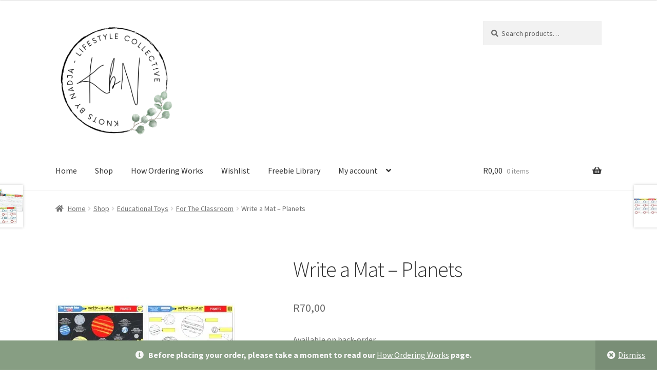

--- FILE ---
content_type: text/css
request_url: https://knotsbynadja.co.za/wp-content/plugins/yith-woocommerce-wishlist/assets/css/themes/storefront.css?ver=4.12.0
body_size: 732
content:
.yith-wcwl-icon.fa-heart-o:before,.widget_yith-wcwl-items .heading-icon .fa-heart-o:before{content:"";filter:grayscale(1)}.yith-wcwl-share .share-button a.facebook i:before{font-family:"FontAwesome";content:""}.yith-wcwl-share .share-button a.twitter i:before{font-family:"FontAwesome";content:""}.yith-wcwl-share .share-button a.pinterest i:before{font-family:"FontAwesome";content:""}.yith-wcwl-share .share-button a.email i:before{font-family:"FontAwesome";content:""}.yith-wcwl-share .share-button a.whatsapp i:before{font-family:"FontAwesome";content:""}.wishlist-title.wishlist-title-with-form .show-title-form .fa-pencil{font-family:"FontAwesome";content:""}/*# sourceMappingURL=storefront.css.map */
